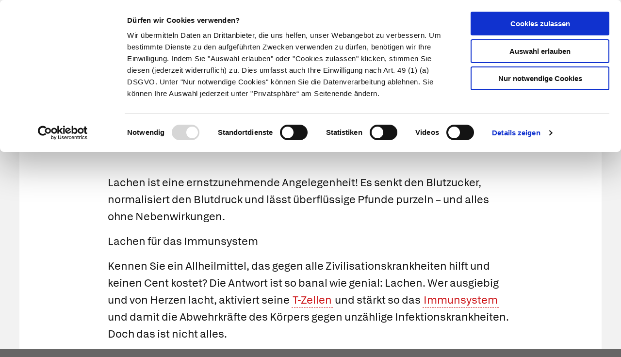

--- FILE ---
content_type: text/javascript; charset=utf-8
request_url: https://www.apotheken.de/build/114.6449c8c6.js
body_size: 4506
content:
"use strict";(self.webpackChunkportal_apotheken_de=self.webpackChunkportal_apotheken_de||[]).push([[114],{9306:function(t,n,r){var e=r(4901),o=r(6823),i=TypeError;t.exports=function(t){if(e(t))return t;throw new i(o(t)+" is not a function")}},8551:function(t,n,r){var e=r(34),o=String,i=TypeError;t.exports=function(t){if(e(t))return t;throw new i(o(t)+" is not an object")}},9617:function(t,n,r){var e=r(5397),o=r(5610),i=r(6198),u=function(t){return function(n,r,u){var c=e(n),f=i(c);if(0===f)return!t&&-1;var a,p=o(u,f);if(t&&r!=r){for(;f>p;)if((a=c[p++])!=a)return!0}else for(;f>p;p++)if((t||p in c)&&c[p]===r)return t||p||0;return!t&&-1}};t.exports={includes:u(!0),indexOf:u(!1)}},4527:function(t,n,r){var e=r(3724),o=r(4376),i=TypeError,u=Object.getOwnPropertyDescriptor,c=e&&!function(){if(void 0!==this)return!0;try{Object.defineProperty([],"length",{writable:!1}).length=1}catch(t){return t instanceof TypeError}}();t.exports=c?function(t,n){if(o(t)&&!u(t,"length").writable)throw new i("Cannot set read only .length");return t.length=n}:function(t,n){return t.length=n}},2195:function(t,n,r){var e=r(9504),o=e({}.toString),i=e("".slice);t.exports=function(t){return i(o(t),8,-1)}},7740:function(t,n,r){var e=r(9297),o=r(5031),i=r(7347),u=r(4913);t.exports=function(t,n,r){for(var c=o(n),f=u.f,a=i.f,p=0;p<c.length;p++){var s=c[p];e(t,s)||r&&e(r,s)||f(t,s,a(n,s))}}},6699:function(t,n,r){var e=r(3724),o=r(4913),i=r(6980);t.exports=e?function(t,n,r){return o.f(t,n,i(1,r))}:function(t,n,r){return t[n]=r,t}},6980:function(t){t.exports=function(t,n){return{enumerable:!(1&t),configurable:!(2&t),writable:!(4&t),value:n}}},6840:function(t,n,r){var e=r(4901),o=r(4913),i=r(283),u=r(9433);t.exports=function(t,n,r,c){c||(c={});var f=c.enumerable,a=void 0!==c.name?c.name:n;if(e(r)&&i(r,a,c),c.global)f?t[n]=r:u(n,r);else{try{c.unsafe?t[n]&&(f=!0):delete t[n]}catch(t){}f?t[n]=r:o.f(t,n,{value:r,enumerable:!1,configurable:!c.nonConfigurable,writable:!c.nonWritable})}return t}},9433:function(t,n,r){var e=r(4576),o=Object.defineProperty;t.exports=function(t,n){try{o(e,t,{value:n,configurable:!0,writable:!0})}catch(r){e[t]=n}return n}},3724:function(t,n,r){var e=r(9039);t.exports=!e((function(){return 7!==Object.defineProperty({},1,{get:function(){return 7}})[1]}))},4055:function(t,n,r){var e=r(4576),o=r(34),i=e.document,u=o(i)&&o(i.createElement);t.exports=function(t){return u?i.createElement(t):{}}},6837:function(t){var n=TypeError;t.exports=function(t){if(t>9007199254740991)throw n("Maximum allowed index exceeded");return t}},8727:function(t){t.exports=["constructor","hasOwnProperty","isPrototypeOf","propertyIsEnumerable","toLocaleString","toString","valueOf"]},2839:function(t,n,r){var e=r(4576).navigator,o=e&&e.userAgent;t.exports=o?String(o):""},9519:function(t,n,r){var e,o,i=r(4576),u=r(2839),c=i.process,f=i.Deno,a=c&&c.versions||f&&f.version,p=a&&a.v8;p&&(o=(e=p.split("."))[0]>0&&e[0]<4?1:+(e[0]+e[1])),!o&&u&&(!(e=u.match(/Edge\/(\d+)/))||e[1]>=74)&&(e=u.match(/Chrome\/(\d+)/))&&(o=+e[1]),t.exports=o},6518:function(t,n,r){var e=r(4576),o=r(7347).f,i=r(6699),u=r(6840),c=r(9433),f=r(7740),a=r(2796);t.exports=function(t,n){var r,p,s,l,v,y=t.target,h=t.global,b=t.stat;if(r=h?e:b?e[y]||c(y,{}):e[y]&&e[y].prototype)for(p in n){if(l=n[p],s=t.dontCallGetSet?(v=o(r,p))&&v.value:r[p],!a(h?p:y+(b?".":"#")+p,t.forced)&&void 0!==s){if(typeof l==typeof s)continue;f(l,s)}(t.sham||s&&s.sham)&&i(l,"sham",!0),u(r,p,l,t)}}},9039:function(t){t.exports=function(t){try{return!!t()}catch(t){return!0}}},616:function(t,n,r){var e=r(9039);t.exports=!e((function(){var t=function(){}.bind();return"function"!=typeof t||t.hasOwnProperty("prototype")}))},9565:function(t,n,r){var e=r(616),o=Function.prototype.call;t.exports=e?o.bind(o):function(){return o.apply(o,arguments)}},350:function(t,n,r){var e=r(3724),o=r(9297),i=Function.prototype,u=e&&Object.getOwnPropertyDescriptor,c=o(i,"name"),f=c&&"something"===function(){}.name,a=c&&(!e||e&&u(i,"name").configurable);t.exports={EXISTS:c,PROPER:f,CONFIGURABLE:a}},9504:function(t,n,r){var e=r(616),o=Function.prototype,i=o.call,u=e&&o.bind.bind(i,i);t.exports=e?u:function(t){return function(){return i.apply(t,arguments)}}},7751:function(t,n,r){var e=r(4576),o=r(4901);t.exports=function(t,n){return arguments.length<2?(r=e[t],o(r)?r:void 0):e[t]&&e[t][n];var r}},5966:function(t,n,r){var e=r(9306),o=r(4117);t.exports=function(t,n){var r=t[n];return o(r)?void 0:e(r)}},4576:function(t,n,r){var e=function(t){return t&&t.Math===Math&&t};t.exports=e("object"==typeof globalThis&&globalThis)||e("object"==typeof window&&window)||e("object"==typeof self&&self)||e("object"==typeof r.g&&r.g)||e("object"==typeof this&&this)||function(){return this}()||Function("return this")()},9297:function(t,n,r){var e=r(9504),o=r(8981),i=e({}.hasOwnProperty);t.exports=Object.hasOwn||function(t,n){return i(o(t),n)}},421:function(t){t.exports={}},5917:function(t,n,r){var e=r(3724),o=r(9039),i=r(4055);t.exports=!e&&!o((function(){return 7!==Object.defineProperty(i("div"),"a",{get:function(){return 7}}).a}))},7055:function(t,n,r){var e=r(9504),o=r(9039),i=r(2195),u=Object,c=e("".split);t.exports=o((function(){return!u("z").propertyIsEnumerable(0)}))?function(t){return"String"===i(t)?c(t,""):u(t)}:u},3706:function(t,n,r){var e=r(9504),o=r(4901),i=r(7629),u=e(Function.toString);o(i.inspectSource)||(i.inspectSource=function(t){return u(t)}),t.exports=i.inspectSource},1181:function(t,n,r){var e,o,i,u=r(8622),c=r(4576),f=r(34),a=r(6699),p=r(9297),s=r(7629),l=r(6119),v=r(421),y="Object already initialized",h=c.TypeError,b=c.WeakMap;if(u||s.state){var g=s.state||(s.state=new b);g.get=g.get,g.has=g.has,g.set=g.set,e=function(t,n){if(g.has(t))throw new h(y);return n.facade=t,g.set(t,n),n},o=function(t){return g.get(t)||{}},i=function(t){return g.has(t)}}else{var x=l("state");v[x]=!0,e=function(t,n){if(p(t,x))throw new h(y);return n.facade=t,a(t,x,n),n},o=function(t){return p(t,x)?t[x]:{}},i=function(t){return p(t,x)}}t.exports={set:e,get:o,has:i,enforce:function(t){return i(t)?o(t):e(t,{})},getterFor:function(t){return function(n){var r;if(!f(n)||(r=o(n)).type!==t)throw new h("Incompatible receiver, "+t+" required");return r}}}},4376:function(t,n,r){var e=r(2195);t.exports=Array.isArray||function(t){return"Array"===e(t)}},4901:function(t){var n="object"==typeof document&&document.all;t.exports=void 0===n&&void 0!==n?function(t){return"function"==typeof t||t===n}:function(t){return"function"==typeof t}},2796:function(t,n,r){var e=r(9039),o=r(4901),i=/#|\.prototype\./,u=function(t,n){var r=f[c(t)];return r===p||r!==a&&(o(n)?e(n):!!n)},c=u.normalize=function(t){return String(t).replace(i,".").toLowerCase()},f=u.data={},a=u.NATIVE="N",p=u.POLYFILL="P";t.exports=u},4117:function(t){t.exports=function(t){return null==t}},34:function(t,n,r){var e=r(4901);t.exports=function(t){return"object"==typeof t?null!==t:e(t)}},6395:function(t){t.exports=!1},757:function(t,n,r){var e=r(7751),o=r(4901),i=r(1625),u=r(7040),c=Object;t.exports=u?function(t){return"symbol"==typeof t}:function(t){var n=e("Symbol");return o(n)&&i(n.prototype,c(t))}},6198:function(t,n,r){var e=r(8014);t.exports=function(t){return e(t.length)}},283:function(t,n,r){var e=r(9504),o=r(9039),i=r(4901),u=r(9297),c=r(3724),f=r(350).CONFIGURABLE,a=r(3706),p=r(1181),s=p.enforce,l=p.get,v=String,y=Object.defineProperty,h=e("".slice),b=e("".replace),g=e([].join),x=c&&!o((function(){return 8!==y((function(){}),"length",{value:8}).length})),m=String(String).split("String"),d=t.exports=function(t,n,r){"Symbol("===h(v(n),0,7)&&(n="["+b(v(n),/^Symbol\(([^)]*)\).*$/,"$1")+"]"),r&&r.getter&&(n="get "+n),r&&r.setter&&(n="set "+n),(!u(t,"name")||f&&t.name!==n)&&(c?y(t,"name",{value:n,configurable:!0}):t.name=n),x&&r&&u(r,"arity")&&t.length!==r.arity&&y(t,"length",{value:r.arity});try{r&&u(r,"constructor")&&r.constructor?c&&y(t,"prototype",{writable:!1}):t.prototype&&(t.prototype=void 0)}catch(t){}var e=s(t);return u(e,"source")||(e.source=g(m,"string"==typeof n?n:"")),t};Function.prototype.toString=d((function(){return i(this)&&l(this).source||a(this)}),"toString")},741:function(t){var n=Math.ceil,r=Math.floor;t.exports=Math.trunc||function(t){var e=+t;return(e>0?r:n)(e)}},4913:function(t,n,r){var e=r(3724),o=r(5917),i=r(8686),u=r(8551),c=r(6969),f=TypeError,a=Object.defineProperty,p=Object.getOwnPropertyDescriptor,s="enumerable",l="configurable",v="writable";n.f=e?i?function(t,n,r){if(u(t),n=c(n),u(r),"function"==typeof t&&"prototype"===n&&"value"in r&&v in r&&!r[v]){var e=p(t,n);e&&e[v]&&(t[n]=r.value,r={configurable:l in r?r[l]:e[l],enumerable:s in r?r[s]:e[s],writable:!1})}return a(t,n,r)}:a:function(t,n,r){if(u(t),n=c(n),u(r),o)try{return a(t,n,r)}catch(t){}if("get"in r||"set"in r)throw new f("Accessors not supported");return"value"in r&&(t[n]=r.value),t}},7347:function(t,n,r){var e=r(3724),o=r(9565),i=r(8773),u=r(6980),c=r(5397),f=r(6969),a=r(9297),p=r(5917),s=Object.getOwnPropertyDescriptor;n.f=e?s:function(t,n){if(t=c(t),n=f(n),p)try{return s(t,n)}catch(t){}if(a(t,n))return u(!o(i.f,t,n),t[n])}},8480:function(t,n,r){var e=r(1828),o=r(8727).concat("length","prototype");n.f=Object.getOwnPropertyNames||function(t){return e(t,o)}},3717:function(t,n){n.f=Object.getOwnPropertySymbols},1625:function(t,n,r){var e=r(9504);t.exports=e({}.isPrototypeOf)},1828:function(t,n,r){var e=r(9504),o=r(9297),i=r(5397),u=r(9617).indexOf,c=r(421),f=e([].push);t.exports=function(t,n){var r,e=i(t),a=0,p=[];for(r in e)!o(c,r)&&o(e,r)&&f(p,r);for(;n.length>a;)o(e,r=n[a++])&&(~u(p,r)||f(p,r));return p}},8773:function(t,n){var r={}.propertyIsEnumerable,e=Object.getOwnPropertyDescriptor,o=e&&!r.call({1:2},1);n.f=o?function(t){var n=e(this,t);return!!n&&n.enumerable}:r},4270:function(t,n,r){var e=r(9565),o=r(4901),i=r(34),u=TypeError;t.exports=function(t,n){var r,c;if("string"===n&&o(r=t.toString)&&!i(c=e(r,t)))return c;if(o(r=t.valueOf)&&!i(c=e(r,t)))return c;if("string"!==n&&o(r=t.toString)&&!i(c=e(r,t)))return c;throw new u("Can't convert object to primitive value")}},5031:function(t,n,r){var e=r(7751),o=r(9504),i=r(8480),u=r(3717),c=r(8551),f=o([].concat);t.exports=e("Reflect","ownKeys")||function(t){var n=i.f(c(t)),r=u.f;return r?f(n,r(t)):n}},7750:function(t,n,r){var e=r(4117),o=TypeError;t.exports=function(t){if(e(t))throw new o("Can't call method on "+t);return t}},6119:function(t,n,r){var e=r(5745),o=r(3392),i=e("keys");t.exports=function(t){return i[t]||(i[t]=o(t))}},7629:function(t,n,r){var e=r(6395),o=r(4576),i=r(9433),u="__core-js_shared__",c=t.exports=o[u]||i(u,{});(c.versions||(c.versions=[])).push({version:"3.38.1",mode:e?"pure":"global",copyright:"© 2014-2024 Denis Pushkarev (zloirock.ru)",license:"https://github.com/zloirock/core-js/blob/v3.38.1/LICENSE",source:"https://github.com/zloirock/core-js"})},5745:function(t,n,r){var e=r(7629);t.exports=function(t,n){return e[t]||(e[t]=n||{})}},4495:function(t,n,r){var e=r(9519),o=r(9039),i=r(4576).String;t.exports=!!Object.getOwnPropertySymbols&&!o((function(){var t=Symbol("symbol detection");return!i(t)||!(Object(t)instanceof Symbol)||!Symbol.sham&&e&&e<41}))},5610:function(t,n,r){var e=r(1291),o=Math.max,i=Math.min;t.exports=function(t,n){var r=e(t);return r<0?o(r+n,0):i(r,n)}},5397:function(t,n,r){var e=r(7055),o=r(7750);t.exports=function(t){return e(o(t))}},1291:function(t,n,r){var e=r(741);t.exports=function(t){var n=+t;return n!=n||0===n?0:e(n)}},8014:function(t,n,r){var e=r(1291),o=Math.min;t.exports=function(t){var n=e(t);return n>0?o(n,9007199254740991):0}},8981:function(t,n,r){var e=r(7750),o=Object;t.exports=function(t){return o(e(t))}},2777:function(t,n,r){var e=r(9565),o=r(34),i=r(757),u=r(5966),c=r(4270),f=r(8227),a=TypeError,p=f("toPrimitive");t.exports=function(t,n){if(!o(t)||i(t))return t;var r,f=u(t,p);if(f){if(void 0===n&&(n="default"),r=e(f,t,n),!o(r)||i(r))return r;throw new a("Can't convert object to primitive value")}return void 0===n&&(n="number"),c(t,n)}},6969:function(t,n,r){var e=r(2777),o=r(757);t.exports=function(t){var n=e(t,"string");return o(n)?n:n+""}},6823:function(t){var n=String;t.exports=function(t){try{return n(t)}catch(t){return"Object"}}},3392:function(t,n,r){var e=r(9504),o=0,i=Math.random(),u=e(1..toString);t.exports=function(t){return"Symbol("+(void 0===t?"":t)+")_"+u(++o+i,36)}},7040:function(t,n,r){var e=r(4495);t.exports=e&&!Symbol.sham&&"symbol"==typeof Symbol.iterator},8686:function(t,n,r){var e=r(3724),o=r(9039);t.exports=e&&o((function(){return 42!==Object.defineProperty((function(){}),"prototype",{value:42,writable:!1}).prototype}))},8622:function(t,n,r){var e=r(4576),o=r(4901),i=e.WeakMap;t.exports=o(i)&&/native code/.test(String(i))},8227:function(t,n,r){var e=r(4576),o=r(5745),i=r(9297),u=r(3392),c=r(4495),f=r(7040),a=e.Symbol,p=o("wks"),s=f?a.for||a:a&&a.withoutSetter||u;t.exports=function(t){return i(p,t)||(p[t]=c&&i(a,t)?a[t]:s("Symbol."+t)),p[t]}},4114:function(t,n,r){var e=r(6518),o=r(8981),i=r(6198),u=r(4527),c=r(6837);e({target:"Array",proto:!0,arity:1,forced:r(9039)((function(){return 4294967297!==[].push.call({length:4294967296},1)}))||!function(){try{Object.defineProperty([],"length",{writable:!1}).push()}catch(t){return t instanceof TypeError}}()},{push:function(t){var n=o(this),r=i(n),e=arguments.length;c(r+e);for(var f=0;f<e;f++)n[r]=arguments[f],r++;return u(n,r),r}})}}]);